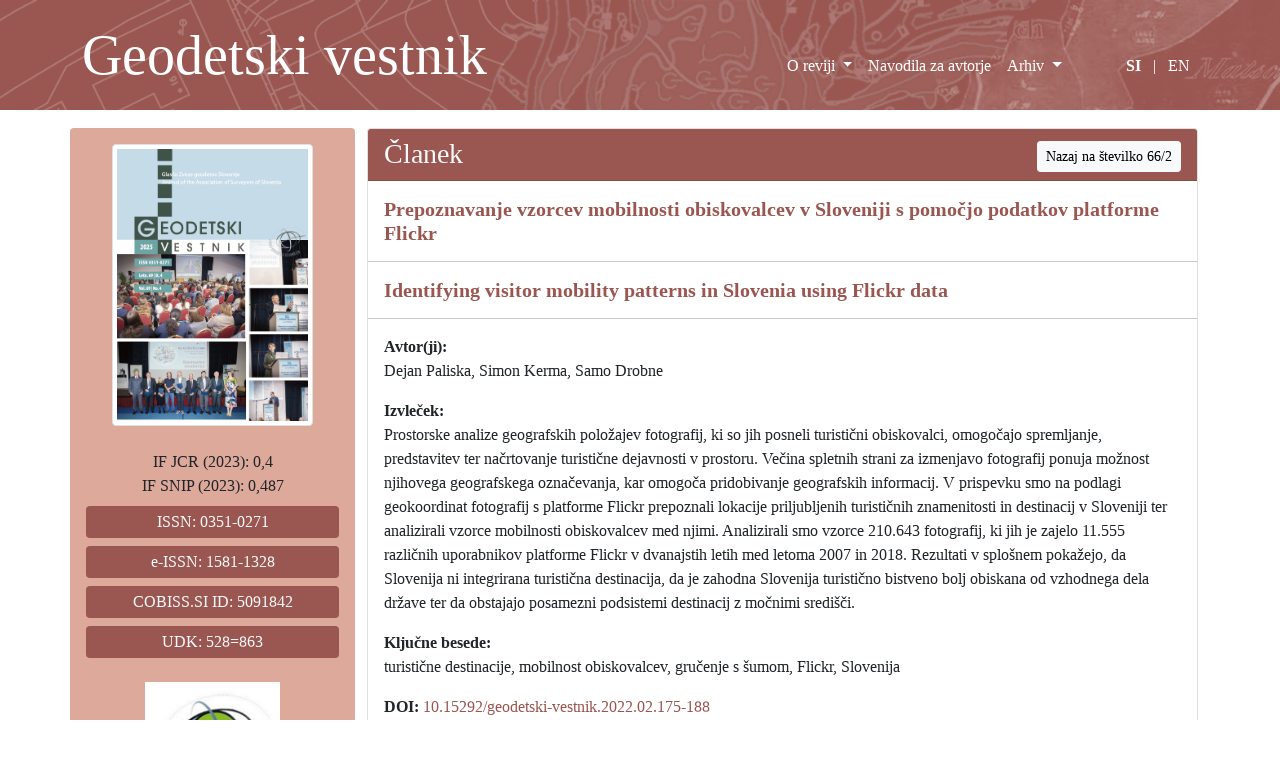

--- FILE ---
content_type: text/html; charset=UTF-8
request_url: https://geodetski-vestnik.com/si/clanek/10.15292/geodetski-vestnik.2022.02.175-188
body_size: 3491
content:
<!DOCTYPE html>
<html lang="en" class="h-100">

<head>
    <meta charset="utf-8" />
    <meta name="viewport" content="width=device-width, initial-scale=1" />
    <meta name="description" content="Geodetski vestnik" />
    <meta name="keywords" content="geodezija, Zveza geodetov Slovenije" />
    <meta name="author" content="Robert Klinc" />
    <meta name="generator" content="VSCode" />
    <title>Članek: Prepoznavanje vzorcev mobilnosti obiskovalcev v Sloveniji s pomočjo podatkov platforme Flickr | Geodetski vestnik</title>

    <!-- Favicon -->
    <link rel="apple-touch-icon" sizes="180x180" href="/apple-touch-icon.png">
    <link rel="icon" type="image/png" sizes="32x32" href="/favicon-32x32.png">
    <link rel="icon" type="image/png" sizes="16x16" href="/favicon-16x16.png">
    <link rel="manifest" href="/site.webmanifest">


    <!-- Bootstrap core CSS -->
    <link href="https://cdn.jsdelivr.net/npm/bootstrap@5.1.3/dist/css/bootstrap.min.css" rel="stylesheet" integrity="sha384-1BmE4kWBq78iYhFldvKuhfTAU6auU8tT94WrHftjDbrCEXSU1oBoqyl2QvZ6jIW3" crossorigin="anonymous" />

    <!-- Custom styles for this template -->
    <link href="/css/gv.css" rel="stylesheet" />
    
    <!-- Google Scholar metadata -->
    <meta name="citation_title" content="Prepoznavanje vzorcev mobilnosti obiskovalcev v Sloveniji s pomočjo podatkov platforme Flickr. | Identifying visitor mobility patterns in Slovenia using Flickr data">
            
    <meta name="citation_author" content="Paliska, Dejan">
    
    <meta name="citation_author" content="Kerma, Simon">
    
    <meta name="citation_author" content="Drobne, Samo">
    
    <meta name="citation_publication_date" content="2022">
    <meta name="citation_journal_title" content="Geodetski vestnik">
    <meta name="citation_volume" content="66">
    <meta name="citation_issue" content="2">
    <meta name="citation_firstpage" content="175">
    <meta name="citation_lastpage" content="188">
    
    <meta name="citation_pdf_url" content="https://www.geodetski-vestnik.com/arhiv/66/2/175-188_Paliska_Kerma_Drobne.pdf">
    <meta name="citation_abstract_html_url" content="https://www.geodetski-vestnik.com/si/clanek/10.15292/geodetski-vestnik.2022.02.175-188">
    <meta name="DC.identifier" scheme="doi" content="https://doi.org/10.15292/geodetski-vestnik.2022.02.175-188" />

</head>

<body class="d-flex flex-column h-100">
    <header>
        <!-- Fixed navbar -->
        <nav class="navbar navbar-expand-md navbar-dark fixed-top bg-rjava navbar-ozadje">
            <div class="container d-flex align-items-end">
                <a class="navbar-brand" href="/si/">
                    <span class="logo-napis d-none d-xl-block">Geodetski vestnik</span>
                    <span class="logo-napis d-none d-md-block d-xl-none">GV</span>
                    <span class="d-md-none">Geodetski vestnik</span>
                </a>
                <button class="navbar-toggler" type="button" data-bs-toggle="collapse" data-bs-target="#navbarCollapse" aria-controls="navbarCollapse" aria-expanded="false" aria-label="Toggle navigation">
                    <span class="navbar-toggler-icon"></span>
                </button>
                <div class="collapse navbar-collapse justify-content-end" id="navbarCollapse">
                    <ul class="navbar-nav mb-2 pb-3 mb-md-0">
                        <li class="nav-item dropdown">
                            <a class="nav-link dropdown-toggle " href="#" id="o_reviji" data-bs-toggle="dropdown" aria-expanded="false">
                                                                    O reviji
                                                            </a>
                            <ul class="dropdown-menu" aria-labelledby="o_reviji">
                                <li>
                                    <a class="dropdown-item" href="/si/info">
                                                                                    Info
                                                                            </a>
                                </li>
                                <li>
                                    <a class="dropdown-item" href="/si/urednistvo">
                                                                                    Uredništvo
                                                                            </a>
                                </li>
                                <li>
                                    <a class="dropdown-item" href="/si/zalozniska-etika">

                                                                                    Založniška etika
                                                                            </a>
                                </li>
                            </ul>
                        </li>
                        <li class="nav-item">
                            <a class="nav-link " aria-current="page" href="/si/navodila">
                                                                    Navodila za avtorje
                                                            </a>
                        </li>

                        <li class="nav-item dropdown">
                            <a class="nav-link dropdown-toggle " href="#" id="arhiv" data-bs-toggle="dropdown" aria-expanded="false">
                                                                    Arhiv
                                                            </a>
                            <ul class="dropdown-menu" aria-labelledby="arhiv">
                                <li>
                                    <a class="dropdown-item" href="/si/arhiv">
                                                                                    Arhiv
                                                                            </a>
                                </li>
                                <li>
                                    <a class="dropdown-item" href="/si/kljucne-besede">
                                                                                    Ključne besede
                                                                            </a>
                                </li>
                                <li>
                                    <a class="dropdown-item" href="/si/avtorji">
                                                                                    Seznam avtorjev
                                                                            </a>
                                </li>
                            </ul>
                        </li>
                        <li class="nav-item ps-md-5 pe-0 py-2">
                            <a class="nav-link d-inline active" href="/si/clanek/10.15292/geodetski-vestnik.2022.02.175-188">SI</a>
                            <a class="nav-link disabled ps-0 pe-0 d-inline">|</a>
                            <a class="nav-link d-inline " href="/en/clanek/10.15292/geodetski-vestnik.2022.02.175-188">EN</a>
                        </li>
                    </ul>
                </div>
            </div>
        </nav>
    </header>

    <!-- Begin page content -->
    <main class="flex-shrink-0 mb-3">
        <div class="container">
            <div class="d-none d-md-block mt-5">&nbsp;</div>
            <div class="d-none d-md-block mt-3">&nbsp;</div>
            <div class="d-block d-md-none mt-4">&nbsp;</div>
            <div class="row mt-3">
                <div class="col-md-3 px-2 py-3 text-center bg-svetlo-rjava rounded-2 d-none d-md-block">
                    <img src="/img/naslovnica/GV_2025_4.png" class="img-fluid img-thumbnail w-75" alt="naslovnica aktualnega Geodetskega vestnika" />
                    <br /><br />
                    IF JCR (2023):
                                          0,4
                                        <br />
                    IF SNIP (2023):
                                          0,487
                                        <br />
                    <div class="bg-rjava mx-2 my-2 py-1 text-light rounded-2">ISSN: 0351-0271</div>
                    <div class="bg-rjava mx-2 my-2 py-1 text-light rounded-2">e-ISSN: 1581-1328</div>
                    <div class="bg-rjava mx-2 my-2 py-1 text-light rounded-2">COBISS.SI ID: 5091842</div>
                    <div class="bg-rjava mx-2 my-2 py-1 text-light rounded-2">UDK: 528=863</div>
                    <img src="/img/zgs_logo.jpg" class="image-fluid w-50 my-3" alt="Zveza geodetov Slovenije" />
                    <div class="mt-3 mb-3 text-start mx-2">
                                                    <strong>Izdajatelj:</strong><br />
                            Zveza geodetov Slovenije<br />
                            Zemljemerska ulica 12, SI-1000 Ljubljana<br />
                            E-naslov:
                                <a href="mailto:info@geodetski-vestnik.com" target="_blank">
                                    info@geodetski-vestnik.com
                                </a>
                        
                    </div>
                    <a href="https://creativecommons.org/licenses/by-nc/4.0/" target="_blank">
                        <img class="img-fluid mt-3" src="/img/cc-by-nc.png" width="30%" alt="CC" />
                    </a>
                </div>
                <div class="col-md-9">
                    <div class="card">
  <h3 class="card-header bg-rjava text-light">
    <div class="d-flex w-100 justify-content-between">
      <div>
              Članek
            </div>
      <span>
        <a class="btn btn-sm btn-light" href="/si/arhiv/66/2" role="button">
                      Nazaj na številko 66/2                  </a>
      </span>
    </div>
  </h3>
  <div class="card-body py-0 px-0 pb-3">
          <h5 class="card-title px-3 pt-3">Prepoznavanje vzorcev mobilnosti obiskovalcev v Sloveniji s pomočjo podatkov platforme Flickr</h5>
      <hr />
    
          <h5 class="card-title px-3 py-0">Identifying visitor mobility patterns in Slovenia using Flickr data</h5>
      <hr />
    
    <p class="card-text px-3 mb-0"><strong>
                  Avtor(ji):
            </strong></p>
    <p class="card-text px-3">Dejan Paliska, Simon Kerma, Samo Drobne</p>

    <p class="card-text px-3 mb-0"><strong>
                  Izvleček:
            </strong></p>
    <p class="card-text px-3">Prostorske analize geografskih položajev fotografij, ki so jih posneli turistični obiskovalci, omogočajo spremljanje, predstavitev ter načrtovanje turistične dejavnosti v prostoru. Večina spletnih strani za izmenjavo fotografij ponuja možnost njihovega geografskega označevanja, kar omogoča pridobivanje geografskih informacij. V prispevku smo na podlagi geokoordinat fotografij s platforme Flickr prepoznali lokacije priljubljenih turističnih znamenitosti in destinacij v Sloveniji ter analizirali vzorce mobilnosti obiskovalcev med njimi. Analizirali smo vzorce 210.643 fotografij, ki jih je zajelo 11.555 različnih uporabnikov platforme Flickr v dvanajstih letih med letoma 2007 in 2018. Rezultati v splošnem pokažejo, da Slovenija ni integrirana turistična destinacija, da je zahodna Slovenija turistično bistveno bolj obiskana od vzhodnega dela države ter da obstajajo posamezni podsistemi destinacij z močnimi središči.</p>

    <p class="card-text px-3 mb-0"><strong>
                  Ključne besede:
            </strong></p>
    <p class="card-text px-3">turistične destinacije, mobilnost obiskovalcev, gručenje s šumom, Flickr, Slovenija</p>
    <p class="card-text px-3"><strong>DOI:</strong> <a href="https://dx.doi.org/10.15292/geodetski-vestnik.2022.02.175-188" target="_blank">10.15292/geodetski-vestnik.2022.02.175-188</a></p>


    <p class="card-text px-3 mb-0 pt-3">
      <div class="row px-3">
        <div class="col-auto">
          <a class="btn btn-secondary bg-rjava" href="/arhiv/66/2/175-188_Paliska_Kerma_Drobne.pdf" target="_blank" role="button" aria-disabled="true">
              <img src="/img/pdf-download.svg" class="img-fluig" alt="pdf" width="100px" />
          </a>
        </div>
        <div class="col">
          <p class="mb-0">
            <strong>Citation:</strong>
          </p>
          <p>
            Dejan Paliska, Simon Kerma, Samo Drobne (2022). <i>Prepoznavanje vzorcev mobilnosti obiskovalcev v Sloveniji s pomočjo podatkov platforme Flickr. | Identifying visitor mobility patterns in Slovenia using Flickr data.</i> Geodetski vestnik, 66 (2), 175-188. DOI: 10.15292/geodetski-vestnik.2022.02.175-188          </p>

        </div>
      </div>

    </p>

  </div>
</div>

                </div>
                <div class="col-md-3 px-2 py-3 text-center bg-svetlo-rjava rounded-2 d-block d-md-none mt-3">
                    <div class="bg-rjava mx-2 my-2 py-1 text-light rounded-2">ISSN: 0352-3551</div>
                    <div class="bg-rjava mx-2 my-2 py-1 text-light rounded-2">EISSN: 1581-0267</div>
                    <div class="bg-rjava mx-2 my-2 py-1 text-light rounded-2">COBISS: 3664386</div>
                    <div class="bg-rjava mx-2 my-2 py-1 text-light rounded-2">UDK: (05) 532;556;626/628.6</div>
                    <img src="/img/zgs_logo.jpg" class="image-fluid w-25 my-3" alt="Zveza geodetov Slovenije" />
                    <div class="mt-3 mb-3 text-start mx-2">
                                                    <strong>Izdajatelj:</strong><br />
                            Zveza geodetov Slovenije<br />
                            Zemljemerska ulica 12, SI-1000 Ljubljana<br />
                            E-naslov:
                                <a href="mailto:info@geodetski-vestnik.com" target="_blank">
                                    info@geodetski-vestnik.com
                                </a>
                        
                    </div>
                    <a href="https://creativecommons.org/licenses/by-nc/4.0/" target="_blank">
                        <img class="img-fluid mt-3" src="/img/cc-by-nc.png" width="30%" alt="CC" />
                    </a>
                </div>
            </div>
        </div>

    </main>

    <footer class="footer mt-auto py-3 bg-rjava">
        <div class="container text-light text-center">
            <small>© Geodetski vestnik, Zveza geodetov Slovenije, 2026</small>
        </div>
    </footer>

    <script src="https://cdn.jsdelivr.net/npm/bootstrap@5.1.3/dist/js/bootstrap.bundle.min.js" integrity="sha384-ka7Sk0Gln4gmtz2MlQnikT1wXgYsOg+OMhuP+IlRH9sENBO0LRn5q+8nbTov4+1p" crossorigin="anonymous"></script>
    </body>

</html>



--- FILE ---
content_type: image/svg+xml
request_url: https://geodetski-vestnik.com/img/pdf-download.svg
body_size: 4740
content:
<svg xmlns="http://www.w3.org/2000/svg" xmlns:xlink="http://www.w3.org/1999/xlink" version="1.1" width="256" height="256" viewBox="0 0 256 256" xml:space="preserve">
<desc>Created with Fabric.js 1.7.22</desc>
<defs>
</defs>
<g transform="translate(128 128) scale(0.72 0.72)" style="">
	<g style="stroke: none; stroke-width: 0; stroke-dasharray: none; stroke-linecap: butt; stroke-linejoin: miter; stroke-miterlimit: 10; fill: none; fill-rule: nonzero; opacity: 1;" transform="translate(-175.05 -175.05000000000004) scale(3.89 3.89)" >
	<path d="M 86.554 26.164 v 58.519 c 0 2.937 -2.381 5.317 -5.317 5.317 H 22.076 c -2.937 0 -5.317 -2.381 -5.317 -5.317 V 71.549 V 5.317 C 16.759 2.381 19.139 0 22.076 0 h 38.315 C 68.66 0.135 86.554 16.011 86.554 26.164 z" style="stroke: none; stroke-width: 1; stroke-dasharray: none; stroke-linecap: butt; stroke-linejoin: miter; stroke-miterlimit: 10; fill: rgb(226,226,226); fill-rule: nonzero; opacity: 1;" transform=" matrix(1 0 0 1 0 0) " stroke-linecap="round" />
	<path d="M 16.833 21.859 H 57.1 c 3.218 0 5.827 2.609 5.827 5.827 v 18.341 c 0 3.218 -2.609 5.827 -5.827 5.827 H 9.273 c -3.218 0 -5.827 -2.609 -5.827 -5.827 V 16.032" style="stroke: none; stroke-width: 1; stroke-dasharray: none; stroke-linecap: butt; stroke-linejoin: miter; stroke-miterlimit: 10; fill: rgb(241,86,66); fill-rule: nonzero; opacity: 1;" transform=" matrix(1 0 0 1 0 0) " stroke-linecap="round" />
	<path d="M 3.446 16.032 c 0 3.218 2.609 5.827 5.827 5.827 h 7.56 V 10.552 h -7.56 c -3.218 0 -5.827 2.609 -5.827 5.827" style="stroke: none; stroke-width: 1; stroke-dasharray: none; stroke-linecap: butt; stroke-linejoin: miter; stroke-miterlimit: 10; fill: rgb(190,64,48); fill-rule: nonzero; opacity: 1;" transform=" matrix(1 0 0 1 0 0) " stroke-linecap="round" />
	<path d="M 60.391 0 h 6.662 c 2.826 0 5.536 1.123 7.534 3.121 l 8.847 8.847 c 1.998 1.998 3.121 4.708 3.121 7.534 v 6.662 c 0 -3.419 -2.772 -6.19 -6.19 -6.19 h -7.866 c -3.268 0 -5.917 -2.649 -5.917 -5.917 c 0 0 0 -7.866 0 -7.866 v 0 C 66.581 2.772 63.81 0 60.391 0 C 60.391 0 60.391 0 60.391 0 z" style="stroke: none; stroke-width: 1; stroke-dasharray: none; stroke-linecap: butt; stroke-linejoin: miter; stroke-miterlimit: 10; fill: rgb(183,183,183); fill-rule: nonzero; opacity: 1;" transform=" matrix(1 0 0 1 0 0) " stroke-linecap="round" />
	<path d="M 20.708 27.68 h -5.489 c -0.829 0 -1.5 0.671 -1.5 1.5 v 9.1 v 6.231 c 0 0.829 0.671 1.5 1.5 1.5 s 1.5 -0.671 1.5 -1.5 V 39.78 h 3.989 c 2.272 0 4.122 -1.849 4.122 -4.121 v -3.858 C 24.829 29.529 22.98 27.68 20.708 27.68 z M 21.829 35.659 c 0 0.618 -0.503 1.121 -1.122 1.121 h -3.989 v -6.1 h 3.989 c 0.619 0 1.122 0.503 1.122 1.121 V 35.659 z" style="stroke: none; stroke-width: 1; stroke-dasharray: none; stroke-linecap: butt; stroke-linejoin: miter; stroke-miterlimit: 10; fill: rgb(255,255,255); fill-rule: nonzero; opacity: 1;" transform=" matrix(1 0 0 1 0 0) " stroke-linecap="round" />
	<path d="M 34.554 27.68 h -5.22 c -0.829 0 -1.5 0.671 -1.5 1.5 v 15.332 c 0 0.829 0.671 1.5 1.5 1.5 h 5.22 c 2.421 0 4.391 -1.97 4.391 -4.391 v -9.55 C 38.945 29.65 36.976 27.68 34.554 27.68 z M 35.945 41.621 c 0 0.767 -0.624 1.391 -1.391 1.391 h -3.72 V 30.68 h 3.72 c 0.767 0 1.391 0.624 1.391 1.391 V 41.621 z" style="stroke: none; stroke-width: 1; stroke-dasharray: none; stroke-linecap: butt; stroke-linejoin: miter; stroke-miterlimit: 10; fill: rgb(255,255,255); fill-rule: nonzero; opacity: 1;" transform=" matrix(1 0 0 1 0 0) " stroke-linecap="round" />
	<path d="M 51.841 27.68 h -8.11 c -0.829 0 -1.5 0.671 -1.5 1.5 v 15.332 c 0 0.829 0.671 1.5 1.5 1.5 s 1.5 -0.671 1.5 -1.5 v -6.166 h 3.812 c 0.828 0 1.5 -0.671 1.5 -1.5 s -0.672 -1.5 -1.5 -1.5 H 45.23 V 30.68 h 6.61 c 0.828 0 1.5 -0.671 1.5 -1.5 S 52.669 27.68 51.841 27.68 z" style="stroke: none; stroke-width: 1; stroke-dasharray: none; stroke-linecap: butt; stroke-linejoin: miter; stroke-miterlimit: 10; fill: rgb(255,255,255); fill-rule: nonzero; opacity: 1;" transform=" matrix(1 0 0 1 0 0) " stroke-linecap="round" />
	<path d="M 45.142 72.219 c -0.587 -0.586 -1.536 -0.586 -2.122 0 l -5.248 5.248 V 61.825 c 0 -0.828 -0.671 -1.5 -1.5 -1.5 s -1.5 0.672 -1.5 1.5 v 15.642 l -5.248 -5.248 c -0.586 -0.586 -1.535 -0.586 -2.121 0 s -0.586 1.535 0 2.121 l 6.323 6.323 c 0.625 0.625 1.424 0.955 2.243 1.024 c 0.098 0.02 0.2 0.031 0.304 0.031 s 0.206 -0.011 0.304 -0.031 c 0.818 -0.069 1.618 -0.399 2.243 -1.024 l 6.323 -6.323 C 45.727 73.754 45.727 72.805 45.142 72.219 z" style="stroke: none; stroke-width: 1; stroke-dasharray: none; stroke-linecap: butt; stroke-linejoin: miter; stroke-miterlimit: 10; fill: rgb(183,183,183); fill-rule: nonzero; opacity: 1;" transform=" matrix(1 0 0 1 0 0) " stroke-linecap="round" />
</g>
</g>
</svg>